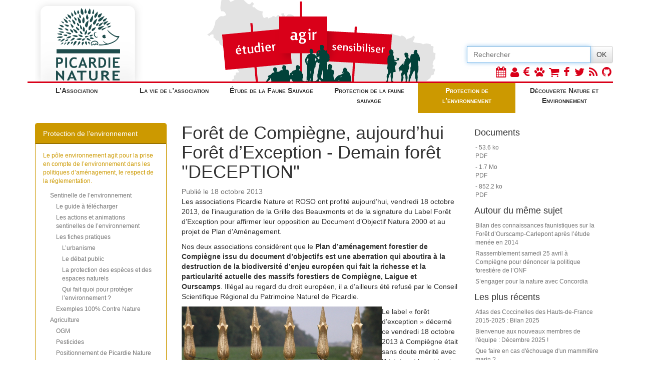

--- FILE ---
content_type: text/html; charset=utf-8
request_url: https://picardie-nature.org/protection-de-l-environnement/foret/article/foret-de-compiegne-aujourd-hui
body_size: 8190
content:

<!DOCTYPE html>
<html lang="fr">
<head>
<base href="https://picardie-nature.org/" />	 
	<title>
		Picardie Nature
		 - Forêt de Compiègne, aujourd&#8217;hui Forêt d&#8217;Exception - Demain forêt "DECEPTION" 
		
	</title>
	<meta http-equiv="content-type" content="text/html; charset=utf-8" />
	<meta name="viewport" content="width=device-width, initial-scale=1.0, maximum-scale=1.0, user-scalable=no">
	<link rel="stylesheet" href="//maxcdn.bootstrapcdn.com/bootstrap/3.2.0/css/bootstrap.min.css">
	<link rel="stylesheet" href="//maxcdn.bootstrapcdn.com/bootstrap/3.2.0/css/bootstrap-theme.min.css">
	<link rel="stylesheet" href="dists/font-awesome-4.1.0/css/font-awesome.min.css">
	<link rel="stylesheet" href="//code.jquery.com/ui/1.10.3/themes/smoothness/jquery-ui.css">
	<link rel="stylesheet" href="prive/spip_style.css" type="text/css" media="all" />
	<link rel="stylesheet" href="//obs.picardie-nature.org/css/logo.css"/>
	<link rel="shortcut icon" href="pix/favicon.png" />
	<link rel="stylesheet" type="text/css" href="pix/picnat.css"/>
	
		<meta name="description" content="Action des associations Picardie Nature et du ROSO lors de l’inauguration de la Grille des Beauxmonts et de la signature du Label Forêt d’Exception (...)" />
		<meta name="twitter:card" content="summary"/>
		<meta name="twitter:title" content="Forêt de Compiègne, aujourd&#8217;hui Forêt d&#8217;Exception - Demain forêt "DECEPTION""/>
		<meta name="twitter:description" content="Action des associations Picardie Nature et du ROSO lors de l’inauguration de la Grille des Beauxmonts et de la signature du Label Forêt d’Exception à Compiègne le 18 (...)"/>
		<meta name="twitter:site" content="@PicardieNature"/>

		<meta property="og:title" content="Forêt de Compiègne, aujourd&#8217;hui Forêt d&#8217;Exception - Demain forêt "DECEPTION""/>
		<meta property="og:type" content="article"/>
		<meta property="og:url" content="http://www.picardie-nature.org/protection-de-l-environnement/foret/article/foret-de-compiegne-aujourd-hui"/>
		<meta property="og:locale" content="fr_FR"/>
		<meta property="og:site_name" content="Picardie Nature"/>
		<meta property="og:image" content="http://www.picardie-nature.org/IMG/jpg/CH3_6015_recad.jpg"/>
        
	
</head>
<body>
	<script src="//code.jquery.com/jquery.js"></script>
	<script src="//maxcdn.bootstrapcdn.com/bootstrap/3.2.0/js/bootstrap.min.js"></script>
	<script src="//code.jquery.com/ui/1.10.3/jquery-ui.js"></script>
	<div class="container" id="tres_haut"><div class="row hidden-xs" id="top">
    <div class="col-sm-6 col-md-3 col-lg-3" id="top-left">
        <a href="?"><img src="pix/logo_top-2023.png"></a>
    </div>
    <div class="hidden-sm col-md-5 col-lg-6 top-middle">
        <div id="top-picardie" class="visible-lg"></div>
        <div id="top-panneau" class="visible-md visible-lg"></div>
    </div>
    <div class="col-sm-6 col-md-4 col-lg-3 text-right" id="top-right">
        <div class="" style="position:absolute; bottom:0; left:0; width:100%;">
            <form class="form" action="spip.php" method="get">
                <div class="input-group">
                    <input name='page' value='recherche' type='hidden' />
                    <input type="text" name="recherche" class="form-control" id="recherche" placeholder="Rechercher" autofocus size="15" />
                    <span class="input-group-btn">
						<button type="submit" class="btn btn-default" id="rechok">OK</button>
					</span>
                </div>
            </form>
            <div class="icones-sociaux pull-right hidden-print">
                <a href="?rubrique57" title="Calendrier des activités"><span class="fa fa-calendar"></span></a>
                <a href="https://picardie-nature.assoconnect.com/contacts/login?redirect=%2Fpage%2F1690027-qui-sommes-nous" title="Espace adhérent"><span class="fa fa-user"></span></a>
                <a href="http://dons.picardie-nature.org" title="Dons et adhésion"><span class="fa fa-eur"></span></a>
                <a href="http://www.clicnat.fr/" title="Clicnat"><span class="fa fa-paw"></span></a>
                <a href="http://boutique.picardie-nature.org" title="Boutique"><span class="fa fa-shopping-cart"></span></a>
                <a href="https://www.facebook.com/pages/Picardie-Nature/182270958508894"><i class="fa fa-facebook"></i></a>
                <a href="http://www.twitter.com/PicardieNature"><i class="fa fa-twitter"></i></a>
                <a href="spip.php?page=backend"><i class="fa fa-rss"></i></a>
                <a href="https://github.com/Picardie-nature"><i class="fa fa-github"></i></a>
            </div>
        </div>
    </div>
</div>
<div class="row visible-xs hidden-print">
    <a href="?"><img src="pix/logo_pn_min.png"></a>
    <div class="icones-sociaux pull-right">
        <a href="?rubrique57" title="Calendrier des activités"><span class="fa fa-calendar"></span></a>
        <a href="https://picardie-nature.assoconnect.com/contacts/login?redirect=%2Fpage%2F1690027-qui-sommes-nous" title="Espace adhérent"><span class="fa fa-user"></span></a>
        <a href="http://dons.picardie-nature.org" title="Dons et adhésion"><span class="fa fa-eur"></span></a>
        <a href="http://www.clicnat.fr/" title="Clicnat"><span class="fa fa-paw"></span></a>
        <a href="http://boutique.picardie-nature.org" title="Boutique"><span class="fa fa-shopping-cart"></span></a>
        <a href="https://www.facebook.com/pages/Picardie-Nature/182270958508894"><i class="fa fa-facebook"></i></a>
        <a href="http://www.twitter.com/PicardieNature"><i class="fa fa-twitter"></i></a>
        <a href="spip.php?page=backend"><i class="fa fa-rss"></i></a>
        <a href="https://github.com/Picardie-nature"><i class="fa fa-github"></i></a>
    </div>
</div>
</div>


<div style="min-height:80px;" class="hidden-print">
	<div id="affix_sommaire" data-spy="affix" data-offset-top="163">
		<div class="container">
			<div class="row">
				<div class="sommaire-liens-rub" >
					
						<a class="pull-left bord-asso " href="http://www.picardie-nature.org/#r100">L&#8217;Association</a>
					
						<a class="pull-left bord-vieasso " href="http://www.picardie-nature.org/#r137">La vie de l&#8217;association</a>
					
						<a class="pull-left bord-obs " href="http://www.picardie-nature.org/#r1">Étude de la Faune Sauvage</a>
					
						<a class="pull-left bord-prot " href="http://www.picardie-nature.org/#r14">Protection de la faune sauvage</a>
					
						<a class="pull-left bord-env   sommaire-hover sommaire-hover-env" href="http://www.picardie-nature.org/#r24">Protection de l&#8217;environnement</a>
					
						<a class="pull-left bord-anim " href="http://www.picardie-nature.org/#r4">Découverte Nature et Environnement</a>
					
					<div style="clearfix"></div>
				</div>
			</div>
		</div>
	</div>
</div>

<div class="container"><div class="row">
	<div class="col-md-3">
		<h4 class="visible-xs titre-rubrique fond-env">
	<a id="l_menu" href="protection-de-l-environnement/foret/" class="pull-right btn btn-default"><i class="fa fa-th-list"></i></a>
	Forêt
	<div class="clearfix"></div>
</h4>
<ul id="menu" class="hidden menu">
	
		<li>
		<a class=" "
			
			href="protection-de-l-environnement/sentinelle-de-l-environnement/">Sentinelle de l&#8217;environnement  </a>
	</li>
	<ul>
		
			<li>
		<a class=" "
			
			href="protection-de-l-environnement/sentinelle-de-l-environnement/le-guide-a-telecharger/">Le guide à télécharger  </a>
	</li>
	<ul>
		
					
	</ul>

	<li>
		<a class=" "
			
			href="protection-de-l-environnement/sentinelle-de-l-environnement/les-actions-et-animations/">Les actions et animations sentinelles de l&#8217;environnement </a>
	</li>
	<ul>
		
					
	</ul>

	<li>
		<a class=" "
			
			href="protection-de-l-environnement/sentinelle-de-l-environnement/les-fiches-pratiques/">Les fiches pratiques </a>
	</li>
	<ul>
		
			<li>
		<a class=" "
			
			href="protection-de-l-environnement/sentinelle-de-l-environnement/les-fiches-pratiques/l-urbanisme/">L&#8217;urbanisme </a>
	</li>
	<ul>
		
					
	</ul>

	<li>
		<a class=" "
			
			href="protection-de-l-environnement/sentinelle-de-l-environnement/les-fiches-pratiques/le-debat-public/">Le débat public </a>
	</li>
	<ul>
		
					
	</ul>

	<li>
		<a class=" "
			
			href="protection-de-l-environnement/sentinelle-de-l-environnement/les-fiches-pratiques/la-protection-des-especes-et-des/">La protection des espèces et des espaces naturels </a>
	</li>
	<ul>
		
					
	</ul>

	<li>
		<a class=" "
			
			href="protection-de-l-environnement/sentinelle-de-l-environnement/les-fiches-pratiques/qui-fait-quoi-pour-proteger-l/">Qui fait quoi pour protéger l&#8217;environnement&nbsp;? </a>
	</li>
	<ul>
		
					
	</ul>		
	</ul>

	<li>
		<a class=" "
			
			href="protection-de-l-environnement/sentinelle-de-l-environnement/exemples-100-contre-nature/">Exemples 100% Contre Nature </a>
	</li>
	<ul>
		
					
	</ul>		
	</ul>

	<li>
		<a class=" "
			
			href="protection-de-l-environnement/agriculture/">Agriculture </a>
	</li>
	<ul>
		
			<li>
		<a class=" "
			
			href="protection-de-l-environnement/agriculture/ogm/">OGM </a>
	</li>
	<ul>
		
					
	</ul>

	<li>
		<a class=" "
			
			href="protection-de-l-environnement/agriculture/pesticides/">Pesticides </a>
	</li>
	<ul>
		
					
	</ul>

	<li>
		<a class=" "
			
			href="protection-de-l-environnement/agriculture/positionnement-de-picardie-nature/">Positionnement de Picardie Nature </a>
	</li>
	<ul>
		
					
	</ul>		
	</ul>

	<li>
		<a class=" "
			
			href="protection-de-l-environnement/territoire-et-mer/">Territoire et Mer </a>
	</li>
	<ul>
		
			<li>
		<a class=" "
			
			href="protection-de-l-environnement/territoire-et-mer/les-pays/">Les Pays </a>
	</li>
	<ul>
		
			<li>
		<a class=" "
			
			href="protection-de-l-environnement/territoire-et-mer/les-pays/pays-clermontois-plateau-picard/">Pays Clermontois - Plateau Picard  </a>
	</li>
	<ul>
		
					
	</ul>

	<li>
		<a class=" "
			
			href="protection-de-l-environnement/territoire-et-mer/les-pays/pays-des-3-vallees/">Pays des 3 vallées </a>
	</li>
	<ul>
		
					
	</ul>

	<li>
		<a class=" "
			
			href="protection-de-l-environnement/territoire-et-mer/les-pays/grand-amienois/">Grand Amiénois </a>
	</li>
	<ul>
		
					
	</ul>

	<li>
		<a class=" "
			
			href="protection-de-l-environnement/territoire-et-mer/les-pays/pays-haute-somme-santerre/">Pays Haute-Somme Santerre  </a>
	</li>
	<ul>
		
					
	</ul>		
	</ul>

	<li>
		<a class=" "
			
			href="protection-de-l-environnement/territoire-et-mer/mer-et-littoral/">Mer et littoral </a>
	</li>
	<ul>
		
					
	</ul>

	<li>
		<a class=" "
			
			href="protection-de-l-environnement/territoire-et-mer/urbanisme/">Urbanisme </a>
	</li>
	<ul>
		
					
	</ul>

	<li>
		<a class=" "
			
			href="protection-de-l-environnement/territoire-et-mer/les-parcs-naturels-regionaux/">Les Parcs Naturels Régionaux </a>
	</li>
	<ul>
		
					
	</ul>		
	</ul>

	<li>
		<a class=" "
			
			href="protection-de-l-environnement/dechets-industries/">Déchets - Industries </a>
	</li>
	<ul>
		
					
	</ul>

	<li>
		<a class=" "
			
			href="protection-de-l-environnement/eau/">Eau </a>
	</li>
	<ul>
		
					
	</ul>

	<li>
		<a class=" "
			
			href="protection-de-l-environnement/biodiversite/">Biodiversité </a>
	</li>
	<ul>
		
			<li>
		<a class=" "
			
			href="protection-de-l-environnement/biodiversite/protection-des-milieux-naturels/">Protection des milieux naturels </a>
	</li>
	<ul>
		
					
	</ul>

	<li>
		<a class=" "
			
			href="protection-de-l-environnement/biodiversite/menaces-sur-la-biodiversite/">Menaces sur la biodiversité </a>
	</li>
	<ul>
		
			<li>
		<a class=" "
			
			href="protection-de-l-environnement/biodiversite/menaces-sur-la-biodiversite/charteves/">Chartèves </a>
	</li>
	<ul>
		
					
	</ul>

	<li>
		<a class=" "
			
			href="protection-de-l-environnement/biodiversite/menaces-sur-la-biodiversite/centrale-direct-energie-verberie/">Centrale Direct Energie - Verberie </a>
	</li>
	<ul>
		
					
	</ul>		
	</ul>

	<li>
		<a class=" "
			
			href="protection-de-l-environnement/biodiversite/trame-verte-et-bleue/">Trame Verte et Bleue </a>
	</li>
	<ul>
		
					
	</ul>		
	</ul>

	<li>
		<a class=" "
			
			href="protection-de-l-environnement/energie/">Énergie </a>
	</li>
	<ul>
		
			<li>
		<a class=" "
			
			href="protection-de-l-environnement/energie/politique-nationale-energetique/">Politique nationale énergétique </a>
	</li>
	<ul>
		
					
	</ul>

	<li>
		<a class=" "
			
			href="protection-de-l-environnement/energie/eoliennes-terrestres/">Eoliennes terrestres </a>
	</li>
	<ul>
		
					
	</ul>

	<li>
		<a class=" "
			
			href="protection-de-l-environnement/energie/eoliennes-off-shore/">Eoliennes off-shore </a>
	</li>
	<ul>
		
					
	</ul>

	<li>
		<a class=" "
			
			href="protection-de-l-environnement/energie/gaz-et-huiles-de-schiste/">Gaz et huiles de schiste  </a>
	</li>
	<ul>
		
					
	</ul>

	<li>
		<a class=" "
			
			href="protection-de-l-environnement/energie/positionnements-de-picardie-nature/">Positionnements de Picardie Nature sur la politique énergétique </a>
	</li>
	<ul>
		
					
	</ul>		
	</ul>

	<li>
		<a class=" "
			
			href="protection-de-l-environnement/climat/">Climat </a>
	</li>
	<ul>
		
			<li>
		<a class=" "
			
			href="protection-de-l-environnement/climat/copenhague-2009/">Copenhague 2009 </a>
	</li>
	<ul>
		
					
	</ul>		
	</ul>

	<li>
		<a class="  fond-env "
			 style="color:white;"
			href="protection-de-l-environnement/foret/">Forêt </a>
	</li>
	<ul>
		
					
	</ul>

	<li>
		<a class=" "
			
			href="protection-de-l-environnement/transport-et-mobilite-durable/">Transport et Mobilité Durable </a>
	</li>
	<ul>
		
			<li>
		<a class=" "
			
			href="protection-de-l-environnement/transport-et-mobilite-durable/projet-d-autoroute-a24/">Projet d&#8217;Autoroute A24 </a>
	</li>
	<ul>
		
					
	</ul>

	<li>
		<a class=" "
			
			href="protection-de-l-environnement/transport-et-mobilite-durable/le-canal-seine-nord-europe/">Le canal Seine-Nord Europe  </a>
	</li>
	<ul>
		
					
	</ul>		
	</ul>	
</ul>


<div class="panel panel-env hidden-xs">
	
		<div class="panel-heading">Protection de l&#8217;environnement</div>
		<div class="panel-body coul-env">
			<!-- <img style="width:100%;" src="pix/pole-env.png"> -->
			<small><p>Le pôle environnement agit pour la prise en compte de l&#8217;environnement dans les politiques d&#8217;aménagement, le respect de la réglementation.</p></small>
	
			<ul class="hidden-xs menu">
				
					<li>
		<a class=" "
			
			href="protection-de-l-environnement/sentinelle-de-l-environnement/">Sentinelle de l&#8217;environnement  </a>
	</li>
	<ul>
		
			<li>
		<a class=" "
			
			href="protection-de-l-environnement/sentinelle-de-l-environnement/le-guide-a-telecharger/">Le guide à télécharger  </a>
	</li>
	<ul>
		
					
	</ul>

	<li>
		<a class=" "
			
			href="protection-de-l-environnement/sentinelle-de-l-environnement/les-actions-et-animations/">Les actions et animations sentinelles de l&#8217;environnement </a>
	</li>
	<ul>
		
					
	</ul>

	<li>
		<a class=" "
			
			href="protection-de-l-environnement/sentinelle-de-l-environnement/les-fiches-pratiques/">Les fiches pratiques </a>
	</li>
	<ul>
		
			<li>
		<a class=" "
			
			href="protection-de-l-environnement/sentinelle-de-l-environnement/les-fiches-pratiques/l-urbanisme/">L&#8217;urbanisme </a>
	</li>
	<ul>
		
					
	</ul>

	<li>
		<a class=" "
			
			href="protection-de-l-environnement/sentinelle-de-l-environnement/les-fiches-pratiques/le-debat-public/">Le débat public </a>
	</li>
	<ul>
		
					
	</ul>

	<li>
		<a class=" "
			
			href="protection-de-l-environnement/sentinelle-de-l-environnement/les-fiches-pratiques/la-protection-des-especes-et-des/">La protection des espèces et des espaces naturels </a>
	</li>
	<ul>
		
					
	</ul>

	<li>
		<a class=" "
			
			href="protection-de-l-environnement/sentinelle-de-l-environnement/les-fiches-pratiques/qui-fait-quoi-pour-proteger-l/">Qui fait quoi pour protéger l&#8217;environnement&nbsp;? </a>
	</li>
	<ul>
		
					
	</ul>		
	</ul>

	<li>
		<a class=" "
			
			href="protection-de-l-environnement/sentinelle-de-l-environnement/exemples-100-contre-nature/">Exemples 100% Contre Nature </a>
	</li>
	<ul>
		
					
	</ul>		
	</ul>

	<li>
		<a class=" "
			
			href="protection-de-l-environnement/agriculture/">Agriculture </a>
	</li>
	<ul>
		
			<li>
		<a class=" "
			
			href="protection-de-l-environnement/agriculture/ogm/">OGM </a>
	</li>
	<ul>
		
					
	</ul>

	<li>
		<a class=" "
			
			href="protection-de-l-environnement/agriculture/pesticides/">Pesticides </a>
	</li>
	<ul>
		
					
	</ul>

	<li>
		<a class=" "
			
			href="protection-de-l-environnement/agriculture/positionnement-de-picardie-nature/">Positionnement de Picardie Nature </a>
	</li>
	<ul>
		
					
	</ul>		
	</ul>

	<li>
		<a class=" "
			
			href="protection-de-l-environnement/territoire-et-mer/">Territoire et Mer </a>
	</li>
	<ul>
		
			<li>
		<a class=" "
			
			href="protection-de-l-environnement/territoire-et-mer/les-pays/">Les Pays </a>
	</li>
	<ul>
		
			<li>
		<a class=" "
			
			href="protection-de-l-environnement/territoire-et-mer/les-pays/pays-clermontois-plateau-picard/">Pays Clermontois - Plateau Picard  </a>
	</li>
	<ul>
		
					
	</ul>

	<li>
		<a class=" "
			
			href="protection-de-l-environnement/territoire-et-mer/les-pays/pays-des-3-vallees/">Pays des 3 vallées </a>
	</li>
	<ul>
		
					
	</ul>

	<li>
		<a class=" "
			
			href="protection-de-l-environnement/territoire-et-mer/les-pays/grand-amienois/">Grand Amiénois </a>
	</li>
	<ul>
		
					
	</ul>

	<li>
		<a class=" "
			
			href="protection-de-l-environnement/territoire-et-mer/les-pays/pays-haute-somme-santerre/">Pays Haute-Somme Santerre  </a>
	</li>
	<ul>
		
					
	</ul>		
	</ul>

	<li>
		<a class=" "
			
			href="protection-de-l-environnement/territoire-et-mer/mer-et-littoral/">Mer et littoral </a>
	</li>
	<ul>
		
					
	</ul>

	<li>
		<a class=" "
			
			href="protection-de-l-environnement/territoire-et-mer/urbanisme/">Urbanisme </a>
	</li>
	<ul>
		
					
	</ul>

	<li>
		<a class=" "
			
			href="protection-de-l-environnement/territoire-et-mer/les-parcs-naturels-regionaux/">Les Parcs Naturels Régionaux </a>
	</li>
	<ul>
		
					
	</ul>		
	</ul>

	<li>
		<a class=" "
			
			href="protection-de-l-environnement/dechets-industries/">Déchets - Industries </a>
	</li>
	<ul>
		
					
	</ul>

	<li>
		<a class=" "
			
			href="protection-de-l-environnement/eau/">Eau </a>
	</li>
	<ul>
		
					
	</ul>

	<li>
		<a class=" "
			
			href="protection-de-l-environnement/biodiversite/">Biodiversité </a>
	</li>
	<ul>
		
			<li>
		<a class=" "
			
			href="protection-de-l-environnement/biodiversite/protection-des-milieux-naturels/">Protection des milieux naturels </a>
	</li>
	<ul>
		
					
	</ul>

	<li>
		<a class=" "
			
			href="protection-de-l-environnement/biodiversite/menaces-sur-la-biodiversite/">Menaces sur la biodiversité </a>
	</li>
	<ul>
		
			<li>
		<a class=" "
			
			href="protection-de-l-environnement/biodiversite/menaces-sur-la-biodiversite/charteves/">Chartèves </a>
	</li>
	<ul>
		
					
	</ul>

	<li>
		<a class=" "
			
			href="protection-de-l-environnement/biodiversite/menaces-sur-la-biodiversite/centrale-direct-energie-verberie/">Centrale Direct Energie - Verberie </a>
	</li>
	<ul>
		
					
	</ul>		
	</ul>

	<li>
		<a class=" "
			
			href="protection-de-l-environnement/biodiversite/trame-verte-et-bleue/">Trame Verte et Bleue </a>
	</li>
	<ul>
		
					
	</ul>		
	</ul>

	<li>
		<a class=" "
			
			href="protection-de-l-environnement/energie/">Énergie </a>
	</li>
	<ul>
		
			<li>
		<a class=" "
			
			href="protection-de-l-environnement/energie/politique-nationale-energetique/">Politique nationale énergétique </a>
	</li>
	<ul>
		
					
	</ul>

	<li>
		<a class=" "
			
			href="protection-de-l-environnement/energie/eoliennes-terrestres/">Eoliennes terrestres </a>
	</li>
	<ul>
		
					
	</ul>

	<li>
		<a class=" "
			
			href="protection-de-l-environnement/energie/eoliennes-off-shore/">Eoliennes off-shore </a>
	</li>
	<ul>
		
					
	</ul>

	<li>
		<a class=" "
			
			href="protection-de-l-environnement/energie/gaz-et-huiles-de-schiste/">Gaz et huiles de schiste  </a>
	</li>
	<ul>
		
					
	</ul>

	<li>
		<a class=" "
			
			href="protection-de-l-environnement/energie/positionnements-de-picardie-nature/">Positionnements de Picardie Nature sur la politique énergétique </a>
	</li>
	<ul>
		
					
	</ul>		
	</ul>

	<li>
		<a class=" "
			
			href="protection-de-l-environnement/climat/">Climat </a>
	</li>
	<ul>
		
			<li>
		<a class=" "
			
			href="protection-de-l-environnement/climat/copenhague-2009/">Copenhague 2009 </a>
	</li>
	<ul>
		
					
	</ul>		
	</ul>

	<li>
		<a class="  fond-env "
			 style="color:white;"
			href="protection-de-l-environnement/foret/">Forêt </a>
	</li>
	<ul>
		
					
	</ul>

	<li>
		<a class=" "
			
			href="protection-de-l-environnement/transport-et-mobilite-durable/">Transport et Mobilité Durable </a>
	</li>
	<ul>
		
			<li>
		<a class=" "
			
			href="protection-de-l-environnement/transport-et-mobilite-durable/projet-d-autoroute-a24/">Projet d&#8217;Autoroute A24 </a>
	</li>
	<ul>
		
					
	</ul>

	<li>
		<a class=" "
			
			href="protection-de-l-environnement/transport-et-mobilite-durable/le-canal-seine-nord-europe/">Le canal Seine-Nord Europe  </a>
	</li>
	<ul>
		
					
	</ul>		
	</ul>				
			</ul>
		</div>
</div>

<script>
	// CODE JS A PAS LAISSER ICI
	$('#l_menu').click(function (e) {
		e.stopPropagation();
		var menu = $('#menu');
		if (menu.hasClass('hidden'))
			$('#menu').removeClass('hidden');
		else
			$('#menu').addClass('hidden');
		return false;
	});
</script>	</div>
	<div class="col-md-6 article">
		<h1 id="haut">Forêt de Compiègne, aujourd&#8217;hui Forêt d&#8217;Exception - Demain forêt "DECEPTION"</h1>
		
		<div class="meta">Publi&eacute; le 18 octobre 2013</div>
		<div><p>Les associations Picardie Nature et ROSO ont profité aujourd&#8217;hui, vendredi 18 octobre 2013, de l&#8217;inauguration de la Grille des Beauxmonts et de la signature du Label Forêt d&#8217;Exception pour affirmer leur opposition au Document d&#8217;Objectif Natura 2000 et au projet de Plan d&#8217;Aménagement.</p>

<p>Nos deux associations considèrent que le <strong>Plan d’aménagement forestier de Compiègne issu du document d’objectifs est une aberration qui aboutira à la destruction de la biodiversité d’enjeu européen qui fait la richesse et la particularité actuelle des massifs forestiers de Compiègne, Laigue et Ourscamps</strong>. Illégal au regard du droit européen, il a d’ailleurs été refusé par le Conseil Scientifique Régional du Patrimoine Naturel de Picardie.</p>

<p><span class='spip_document_2815 spip_documents spip_documents_left'
 style='float:left; width:1069px;'>
<img src='IMG/jpg/CH3_6015_recad.jpg' width="1069" height="850" alt="" /></span></p>

<p>Le label &#171;&nbsp;forêt d’exception&nbsp;&#187; décerné ce vendredi 18 octobre 2013 à Compiègne était sans doute mérité avec l’histoire et le patrimoine que nous possédons encore aujourd’hui dans nos forêts domaniales et serait sans doute compatible avec des pratiques et des objectifs d’exploitation adaptées, à l’instar de ce qui se fait sur le massif forestier de Fontainebleau (la plus grande forêt domaniale française, 1er label "Forêt d’Exception", avec 20% de vieux arbres/gros bois et autres milieux protégés au travers de vastes Réserves Biologiques Domaniales).</p>

<p><strong>Mais demain en décidant de rajeunir trop fortement la forêt et réduire la proportion de vieux arbres, la forêt de Compiègne deviendra davantage une forêt &#171;&nbsp;déception&nbsp;&#187;</strong>.</p>

<p>Vidéos&nbsp;: discours de M.&nbsp;Morel, directeur de l&#8217;<abbr title="Office national des forêts">ONF</abbr> Picardie</p>
<object type="application/x-shockwave-flash" data="http://deco.picardie-nature.org/videos/player_flv_mini.swf" width="427" height="240">
	<param name="movie" value="http://deco.picardie-nature.org/videos/player_flv_mini.swf" />
	<param name="allowFullScreen" value="true" />
	<param name="FlashVars" value="flv=http://elliot.picardie-nature.org/~chosten/ch3_5978.flv&amp;width=427&amp;height=240&amp;autoplay=0&amp;autoload=1" />
</object>
<p>Après la présentation de l&#8217;accrochage de la plaque de Picardie Nature et du ROSO, par Patrick Thiery et Jean-Claude Bocquillon, Monsieur Morel essaye de se justifier. Au passage il oublie quand même que le CRSPN (conseil scientifique régional pour le patrimoine naturel) a émis un avis défavorable sur le document d&#8217;objectif (Docob) pour cette "forêt d&#8217;exception"...<br class='autobr' />
Serait ce donc que le pas de temps de préservation de la biodiversité (celui des smartphone pour M.&nbsp;Morel) n&#8217;est pas le même que celui de la pression d&#8217;exploitation de l&#8217;<abbr title="Office national des forêts">ONF</abbr>&nbsp;?</p>

<p>Mais nous sommes rassurés&nbsp;: l&#8217;<abbr title="Office national des forêts">ONF</abbr>, comme nous n&#8217;avons pas bien compris, est prêt à tout nous ré expliquer&nbsp;! Pendant ce temps les arbres tombent...</p>
<object type="application/x-shockwave-flash" data="http://deco.picardie-nature.org/videos/player_flv_mini.swf" width="427" height="240">
	<param name="movie" value="http://deco.picardie-nature.org/videos/player_flv_mini.swf" />
	<param name="allowFullScreen" value="true" />
	<param name="FlashVars" value="flv=http://elliot.picardie-nature.org/~chosten/ch3_6013.flv&amp;width=427&amp;height=240&amp;autoplay=0&amp;autoload=1" />
</object>
<p><a href="http://www.picardie-nature.org/spip.php?article3119" class='spip_out' rel='external'>Communiqué de presse téléchargeable en cliquant sur ce lien</a>.</p>

<p><a href="http://www.picardie-nature.org/spip.php?article3121" class='spip_out' rel='external'>Plus de détails sur le Document d&#8217;Objectif Natura 2000 et le plan d&#8217;aménagement ici.</a></p>

<p>Documents utiles&nbsp;:</p>

<p>Avis du Conseil Scientifique Régional de Protection de la Nature (12/2009)&nbsp;:</p>
<dl class='spip_document_2810 spip_documents spip_documents_center'>
<dt><a href="IMG/pdf/CSRPN_avis_2009__beaux_monts_cle56ef19.pdf" title='PDF - 53.6&#160;ko'
	type="application/pdf"><img src='plugins-dist/medias/prive/vignettes/pdf.png' width='52' height='52' alt='PDF - 53.6&#160;ko' /></a></dt>
</dl>
<p>Rapport synthétique pour la création d&#8217;une Réserve Biologique Domaniale sur les Beaux-Mont de Compiègne&nbsp;:</p>
<dl class='spip_document_2811 spip_documents spip_documents_center'>
<dt><a href="IMG/pdf/Rapport_Synthese_Beaux_Monts_CSRPN_RFJCH_cle595bcf.pdf" title='PDF - 1.7&#160;Mo'
	type="application/pdf"><img src='plugins-dist/medias/prive/vignettes/pdf.png' width='52' height='52' alt='PDF - 1.7&#160;Mo' /></a></dt>
</dl>
<p>Avis du CSRPN sur le projet de Document d&#8217;Objectif Natura 2000 (03/2012)&nbsp;:</p>
<dl class='spip_document_2812 spip_documents spip_documents_center'>
<dt><a href="IMG/pdf/avis2012_02vieux_bois.pdf" title='PDF - 852.2&#160;ko'
	type="application/pdf"><img src='plugins-dist/medias/prive/vignettes/pdf.png' width='52' height='52' alt='PDF - 852.2&#160;ko' /></a></dt>
</dl></div>
		<hr/>
		
			Mots clés :
		
			<a href="mot/forets"><span class="label label-info">Forêts<span></a>
		
		Partager : <a href="https://twitter.com/share?lang=fr&via=PicardieNature&url=http%3A%2F%2Fl.picnat.fr%2FNTUz&text=For%C3%AAt+de+Compi%C3%A8gne%2C+aujourd%26%238217%3Bhui+For%C3%AAt+d%26%238217%3BException+-+Demain+for%C3%AAt+%22DECEPTION%22&" title="Partager sur Tweeter"><i class="fa fa-twitter"></i> </a><a target='_blank' href="https://www.facebook.com/sharer/sharer.php?u=http%3A%2F%2Fl.picnat.fr%2FNTUz&t=For%C3%AAt+de+Compi%C3%A8gne%2C+aujourd%26%238217%3Bhui+For%C3%AAt+d%26%238217%3BException+-+Demain+for%C3%AAt+%22DECEPTION%22&" title='Partager sur Facebook'><i class="fa fa-facebook-square"></i></a> <a target='_blank' href="https://plus.google.com/share?url=http%3A%2F%2Fl.picnat.fr%2FNTUz&" title='Partager sur Google+'><i class="fa fa-google-plus"></i></a> <a href="http://l.picnat.fr/NTUz" title='URL courte utilisée 1205 fois'>http://l.picnat.fr/NTUz</a> 
	</div>
	<div class="col-md-3 fil">
		
			<h4>Documents</h4>
			<ul>
		
				<li>
					<a href="IMG/pdf/CSRPN_avis_2009__beaux_monts_cle56ef19.pdf">
						<div style="float:left;"><img src='plugins-dist/medias/prive/vignettes/pdf.png' width="52" height="52" alt='' class='spip_logos' /></div>
						 - 53.6 ko<br/>
						PDF
					</a>
					<div style="clear:both;"></div>
				</li>
		
				<li>
					<a href="IMG/pdf/Rapport_Synthese_Beaux_Monts_CSRPN_RFJCH_cle595bcf.pdf">
						<div style="float:left;"><img src='plugins-dist/medias/prive/vignettes/pdf.png' width="52" height="52" alt='' class='spip_logos' /></div>
						 - 1.7 Mo<br/>
						PDF
					</a>
					<div style="clear:both;"></div>
				</li>
		
				<li>
					<a href="IMG/pdf/avis2012_02vieux_bois.pdf">
						<div style="float:left;"><img src='plugins-dist/medias/prive/vignettes/pdf.png' width="52" height="52" alt='' class='spip_logos' /></div>
						 - 852.2 ko<br/>
						PDF
					</a>
					<div style="clear:both;"></div>
				</li>
		
			</ul>
		

		
			
		
		<h4>Autour du même sujet</h4>
		<ul>
		
			<li><a href="etude-de-la-faune-sauvage/les-groupes-de-faune-etudies/les-evenements-et-etudes-multi/les-activites-de-terrain/article/bilan-des-connaissances">Bilan des connaissances faunistiques sur la Forêt d’Ourscamp-Carlepont après l&#8217;étude menée en 2014</a></li>
		
			<li><a href="la-vie-de-l-association/communiques/article/rassemblement-samedi-25-avril-a">Rassemblement samedi 25 avril à Compiègne pour dénoncer la politique forestière de l&#8217;ONF</a></li>
		
			<li><a href="decouverte-nature-et-environnement/l-actu-du-pole-decouverte/article/s-engager-pour-la-nature-avec">S&#8217;engager pour la nature avec Concordia</a></li>
		
		</ul>
		
		<h4>Les plus récents</h4>
<ul>

	<li>
		<a href="etude-de-la-faune-sauvage/les-groupes-de-faune-etudies/les-15-reseaux-naturalistes-de/coccinelles/vie-du-reseau/article/atlas-des-coccinelles-des-hauts-de-4642">Atlas des Coccinelles des Hauts-de-France 2015-2025 : Bilan 2025</a>
	</li>

	<li>
		<a href="la-vie-de-l-association/benevolat-emplois-stages-missions/article/bienvenue-aux-nouveaux-membres-de-4641">Bienvenue aux nouveaux membres de l'équipe : Décembre 2025 !</a>
	</li>

	<li>
		<a href="etude-de-la-faune-sauvage/les-groupes-de-faune-etudies/les-15-reseaux-naturalistes-de/mammiferes-marins/article/que-faire-en-cas-d-echouage-d-un">Que faire en cas d'échouage d'un mammifère marin ?</a>
	</li>

	<li>
		<a href="decouverte-nature-et-environnement/sciences-participatives/un-mois-une-espece/un-mois-une-espece-en-2025/article/bilan-un-mois-une-espece-le-faucon">Bilan Un mois - Une espèce : Le Faucon crécerelle</a>
	</li>

	<li>
		<a href="etude-de-la-faune-sauvage/les-outils/clicnat-notre-base-de-donnees-en/article/clicnat-a-ete-mise-a-jour">Clicnat a été mise à jour !</a>
	</li>

	<li>
		<a href="la-vie-de-l-association/benevolat-emplois-stages-missions/offres-d-emploi/article/picardie-nature-recrute-un-e-4638">PICARDIE NATURE recrute Un.e Chargé.e de mission en CDI</a>
	</li>

	<li>
		<a href="etude-de-la-faune-sauvage/les-groupes-de-faune-etudies/les-15-reseaux-naturalistes-de/mammiferes-marins/etudes-et-observations/article/utilisation-de-nouvelles-zones-de">Utilisation de nouvelles zones de reproduction pour le Phoque veau-marin</a>
	</li>

	<li>
		<a href="la-vie-de-l-association/benevolat-emplois-stages-missions/article/bienvenue-dans-l-equipe">Bienvenue dans l'équipe !</a>
	</li>

	<li>
		<a href="protection-de-la-faune-sauvage/protection-et-cohabitation-avec/le-plan-regional-d-actions-en/les-actualites-du-plan-regional-d/article/retour-sur-les-etudes">Retour sur les études chiroptérologiques estivales de 2025</a>
	</li>

	<li>
		<a href="protection-de-la-faune-sauvage/protection-et-cohabitation-avec/le-plan-regional-d-actions-en/les-actualites-du-plan-regional-d/article/bilans-2025-des-suivis-des-sites">Bilans 2025 des suivis des sites témoins hivernaux et estivaux en Picardie </a>
	</li>

	<li>
		<a href="la-vie-de-l-association/benevolat-emplois-stages-missions/offres-d-emploi/article/picardie-nature-recrute-un-e-4631">PICARDIE NATURE recrute Un.e Chargé.e d’études Chiroptères et Faune du Bâti, médiateur.trice CDD 12 mois</a>
	</li>

	<li>
		<a href="etude-de-la-faune-sauvage/les-groupes-de-faune-etudies/les-15-reseaux-naturalistes-de/coccinelles/vie-du-reseau/article/bilan-des-coccinelli-days-du-13-et">Bilan des Coccinelli’days du 13 et 14 septembre 2025</a>
	</li>

	<li>
		<a href="etude-de-la-faune-sauvage/les-outils/clicnat-notre-base-de-donnees-en/article/mise-a-jour-de-clicnat-du-1er-au-5">Mise à jour de Clicnat : du 1er au 5 décembre 2025</a>
	</li>

	<li>
		<a href="decouverte-nature-et-environnement/sciences-participatives/un-mois-une-espece/un-mois-une-espece-en-2025/article/un-mois-une-espece-ce-rapace-faut">Un mois - Une espèce : Ce rapace, faut qu’on garde un oeil sur lui</a>
	</li>

	<li>
		<a href="decouverte-nature-et-environnement/sciences-participatives/un-mois-une-espece/un-mois-une-espece-en-2025/article/bilan-un-mois-une-espece-le">Bilan Un mois - Une espèce : Le Hérisson d'Europe</a>
	</li>

</ul>
<h4>Les plus lus</h4>
<ul>

	<li>
		<a href="la-vie-de-l-association/communiques/article/invitation-a-participer-a-la">Invitation à participer à la consultation publique sur le décret d’application de la loi d’accélération et de simplification de l’action publique (ASAP)</a>
	</li>

	<li>
		<a href="la-vie-de-l-association/benevolat-emplois-stages-missions/offres-d-emploi/article/picardie-nature-recrute-un-e-4638">PICARDIE NATURE recrute Un.e Chargé.e de mission en CDI</a>
	</li>

	<li>
		<a href="la-vie-de-l-association/benevolat-emplois-stages-missions/benevolat/article/participez-benevolement-a-la">Participez bénévolement à la "surveillance estivale" des phoques</a>
	</li>

	<li>
		<a href="la-vie-de-l-association/benevolat-emplois-stages-missions/offres-d-emploi/article/picardie-nature-recrute-un-e-4631">PICARDIE NATURE recrute Un.e Chargé.e d’études Chiroptères et Faune du Bâti, médiateur.trice CDD 12 mois</a>
	</li>

	<li>
		<a href="etude-de-la-faune-sauvage/les-groupes-de-faune-etudies/les-15-reseaux-naturalistes-de/coccinelles/vie-du-reseau/article/atlas-des-coccinelles-des-hauts-de-4642">Atlas des Coccinelles des Hauts-de-France 2015-2025 : Bilan 2025</a>
	</li>

	<li>
		<a href="protection-de-la-faune-sauvage/protection-et-cohabitation-avec/le-plan-regional-d-actions-en/les-actualites-du-plan-regional-d/article/retour-sur-les-etudes">Retour sur les études chiroptérologiques estivales de 2025</a>
	</li>

	<li>
		<a href="l-association/picardie-nature-edition/article/les-oiseaux-de-picardie-en">Les oiseaux de Picardie en téléchargement gratuit. </a>
	</li>

	<li>
		<a href="etude-de-la-faune-sauvage/les-outils/clicnat-notre-base-de-donnees-en/article/clicnat-a-ete-mise-a-jour">Clicnat a été mise à jour !</a>
	</li>

	<li>
		<a href="decouverte-nature-et-environnement/sciences-participatives/un-mois-une-espece/un-mois-une-espece-en-2025/article/bilan-un-mois-une-espece-le-faucon">Bilan Un mois - Une espèce : Le Faucon crécerelle</a>
	</li>

	<li>
		<a href="protection-de-la-faune-sauvage/protection-et-cohabitation-avec/le-plan-regional-d-actions-en/les-actualites-du-plan-regional-d/article/bilans-2025-des-suivis-des-sites">Bilans 2025 des suivis des sites témoins hivernaux et estivaux en Picardie </a>
	</li>

	<li>
		<a href="etude-de-la-faune-sauvage/les-groupes-de-faune-etudies/les-15-reseaux-naturalistes-de/mammiferes-marins/etudes-et-observations/article/utilisation-de-nouvelles-zones-de">Utilisation de nouvelles zones de reproduction pour le Phoque veau-marin</a>
	</li>

	<li>
		<a href="protection-de-la-faune-sauvage/protection-des-batraciens/programme-de-surveillance-de-la/etudier-les-populations-de/article/participer-a-un-suivi-de-la">Participer à un suivi de la Salamandre tachetée en phase terrestre d’après le protocole "la nuit des dragons"</a>
	</li>

	<li>
		<a href="la-vie-de-l-association/benevolat-emplois-stages-missions/article/bienvenue-aux-nouveaux-membres-de-4641">Bienvenue aux nouveaux membres de l'équipe : Décembre 2025 !</a>
	</li>

	<li>
		<a href="etude-de-la-faune-sauvage/les-groupes-de-faune-etudies/les-15-reseaux-naturalistes-de/chauves-souris/vie-du-reseau/article/bilan-des-week-ends-chiropteres">Bilan des week-ends chiroptères hivernaux 2014</a>
	</li>

	<li>
		<a href="la-vie-de-l-association/benevolat-emplois-stages-missions/article/bienvenue-dans-l-equipe">Bienvenue dans l'équipe !</a>
	</li>

</ul>	</div>
</div>

</div>
<div id="bloc_pied" class="row pied">
    <div class="col-sm-3 hidden-xs">
        <p><b>Pratique</b></p>
        <ul>
            <li><a href="http://www.picardie-nature.org/l-association/qui-sommes-nous/article/coordonnees">Nous contacter</a></li>
            <li><a href="spip.php?article2522">Statuts</a></li>
            <li><a href="spip.php?rubrique85">Recrutement</a></li>
            <li><a href="spip.php?rubrique106">Lettre d'informations</a></li>
        </ul>
    </div>
    <div class="col-sm-3 hidden-xs">
        <p><b>Nos sites</b></p>
        <ul>
            <li><a href="https://picardie-nature.assoconnect.com/contacts/login?redirect=%2Fpage%2F1690027-qui-sommes-nous">Espace adhérent</a></li>
            <li><a href="http://boutique.picardie-nature.org">Boutique</a></li>
            <li><a href="http://www.clicnat.fr/">Clicnat</a></li>
            <li><a href="http://www.faune-et-route.org/">Faune et route</a></li>
            <li><a href="http://www.picardie-nature.org/ecrire">Accés contributeur</a></li>
            <li><a href="http://archives.picardie-nature.org">Archives</a></li>
        </ul>
    </div>
    <div class="col-sm-6">
        <b>Picardie Nature</b>
        <p>
            Association régionale de protection de la Nature et de l'Environnement<br/> membre de France Nature Environnement, agréée par les ministères de l'Écologie et de l'Éducation Nationale<br/> Picardie Nature - 233 rue Eloi Morel - 80000 AMIENS
            - Tél. 03 62 72 22 50
        </p>
        <p class="hidden-xs">Association loi 1901 déclarée en préfecture le 4 mars 1970 - siège social : 233 rue Eloi Morel - 80000 Amiens</p>
        <p class="hidden-xs">Siret 381 785 120 00043 - APE 9104Z</p>
    </div>
</div>
<div data-spy="affix" id="affix_pied" data-offset-top="80"><a href="#haut"><i class="fa fa-angle-double-up"></i></a></div>

<!-- Piwik -->
<script type="text/javascript">
    var pkBaseURL = (("https:" == document.location.protocol) ? "https://stats.picardie-nature.org/" : "http://stats.picardie-nature.org/");
    document.write(unescape("%3Cscript src='" + pkBaseURL + "piwik.js' type='text/javascript'%3E%3C/script%3E"));
</script>
<script type="text/javascript">
    try {
        var piwikTracker = Piwik.getTracker(pkBaseURL + "piwik.php", 1);
        piwikTracker.trackPageView();
        piwikTracker.enableLinkTracking();
    } catch (err) {}
</script>
<noscript><p><img src="http://stats.picardie-nature.org/piwik.php?idsite=1" style="border:0" alt="" /></p></noscript>
<!-- End Piwik Tag -->
</body>

</html>

--- FILE ---
content_type: text/css
request_url: https://picardie-nature.org/pix/picnat.css
body_size: 1992
content:
/* globals */
/* couleurs des pôles */
/* couleurs des pôles + claire et + fade */
/* couleurs des textes */
/* haut de page */
/* pied de page */
.article > div.meta {
  color: #737373;
}
span.spip_documents_center > img {
  max-width: 100%;
  height: 100%;
}
span.spip_documents_left {
  max-width: 400px;
}
span.spip_documents_left > img {
  max-width: 400px;
  height: 100%;
}
.spip_documents > img {
  width: 100%;
  height: 100%;
}
#top-left {
  height: 163px;
}
#top-right {
  height: 163px;
}
#top-middle {
  height: 163px;
}
ul.menu,
.menu ul {
  list-style-type: none;
  padding: 0px;
  margin: 0px;
  margin-left: 12px;
}
.sommaire-liens-rub {
  height: 60px;
}
.sommaire-liens-rub > a {
  display: block;
  width: 16.66666667%;
  height: 60px;
  padding: 5px;
  text-align: center;
  color: #333333;
  /*border-bottom-width: 4px;
	border-bottom-style: solid;*/
  font-variant: small-caps;
  font-weight: bold;
}
@media (max-width: 768px) {
  .sommaire-liens-rub > a {
    width: 30%;
  }
}
.sommaire-liens-rub > a:hover,
.sommaire-hover {
  color: white !important;
  text-decoration: none !important;
}
.sommaire-liens-rub > a.bord-env:hover,
.sommaire-hover-env {
  background-color: #cc9900;
}
.sommaire-liens-rub > a.bord-prot:hover,
.sommaire-hover-prot {
  background-color: #3366ff;
}
.sommaire-liens-rub > a.bord-obs:hover,
.sommaire-hover-obs {
  background-color: #336666;
}
.sommaire-liens-rub > a.bord-anim:hover,
.sommaire-hover-anim {
  background-color: #660066;
}
.sommaire-liens-rub > a.bord-asso:hover,
.sommaire-hover-asso {
  background-color: #d90019;
}
.sommaire-liens-rub > a.bord-vieasso:hover,
.sommaire-hover-vieasso {
  background-color: #f07508;
}
#top-picardie {
  background-position: left bottom;
  background-repeat: no-repeat;
  background-image: url('carte_accueil.png');
  height: 163px;
}
#top-panneau {
  position: absolute;
  top: 0px;
  left: 0px;
  width: 100%;
  background-position: center bottom;
  background-repeat: no-repeat;
  background-image: url('pancartes_accueil.png');
  height: 163px;
}
#top {
  border-bottom-size: 3px;
  border-bottom-color: #d90019;
  border-bottom-style: solid;
}
.icones-sociaux {
  padding: 3px;
}
.icones-sociaux > a {
  color: #d90019;
  font-size: 22px;
  margin-left: 5px;
}
.plaq-pole {
  width: 100%;
}
.coul-env {
  color: #cc9900;
}
.coul-prot {
  color: #3366ff;
}
.coul-obs {
  color: #336666;
}
.coul-anim {
  color: #660066;
}
.coul-asso {
  color: #d90019;
}
.coul-vieasso {
  color: #f07508;
}
.fond-env {
  background-color: #cc9900;
}
.fond-prot {
  background-color: #3366ff;
}
.fond-obs {
  background-color: #336666;
}
.fond-anim {
  background-color: #660066;
}
.fond-asso {
  background-color: #d90019;
}
.fond-vieasso {
  background-color: #f07508;
}
.fond-gris {
  background-color: #e3e3e3;
}
.fond-clair-env {
  background-color: #e0c985;
}
.fond-clair-prot {
  background-color: #d6def5;
}
.fond-clair-obs {
  background-color: #999999;
}
.fond-clair-anim {
  background-color: #e6b3e5;
}
.fond-clair-asso {
  background-color: #e38f99;
}
.fond-clair-vieasso {
  background-color: #e6c7ab;
}
.fond-blanc {
  background-color: white;
}
.intro-cont {
  font-size: 12px;
  margin: 0px;
  border-style: solid;
  border-width: 4px;
  border-top-width: 0px;
}
.bord-env {
  border-color: #cc9900;
}
.bord-prot {
  border-color: #3366ff;
}
.bord-obs {
  border-color: #336666;
}
.bord-anim {
  border-color: #660066;
}
.bord-asso {
  border-color: #d90019;
}
.bord-vieasso {
  border-color: #f07508;
}
a.sommaire-titre-rubrique {
  font-size: 16px;
  border-width: 3px;
  border-style: none;
  border-right-style: solid;
  border-bottom-style: solid;
  padding: 3px;
  display: block;
}
a.sommaire-titre-rubrique-env:hover {
  text-decoration: none;
  color: white;
  background-color: #cc9900;
}
a.sommaire-titre-rubrique-prot:hover {
  text-decoration: none;
  color: white;
  background-color: #3366ff;
}
a.sommaire-titre-rubrique-obs:hover {
  text-decoration: none;
  color: white;
  background-color: #336666;
}
a.sommaire-titre-rubrique-anim:hover {
  text-decoration: none;
  color: white;
  background-color: #660066;
}
a.sommaire-titre-rubrique-asso:hover {
  text-decoration: none;
  color: white;
  background-color: #d90019;
}
h1,
h2,
h3,
h4,
h5,
h5 {
  font-family: Arial, Helvetica, sans-serif;
}
.article h1:first-of-type {
  font-family: "Arial Black", Gadget, sans-serif;
  margin-top: 0px;
}
.article p {
  font-family: Tahoma, Geneva, sans-serif;
}
.titre-rubrique {
  padding: 3px;
  color: white;
}
.intro-bottom {
  padding: 4px;
}
.intro-titre {
  color: white;
  min-height: 5px;
  border-style: solid;
  border-width: 4px;
  margin-bottom: 0px;
  padding-bottom: 0px;
}
.intro-titre h1 {
  padding: 5px;
}
.intro-titre p {
  padding: 3px 15px 2px 15px;
  margin-bottom: 0px;
}
.menu a,
.fil a {
  font-size: 12px;
  padding: 2px;
  padding-bottom: 3px;
  width: 96%;
  display: block;
  color: #737373;
}
.fil a {
  background-color: white;
}
.menu a:hover,
.fil a:hover {
  text-decoration: none;
  color: #333333;
}
.fil ul {
  padding: 0px;
  list-style-type: none;
}
.fil li.env {
  background-color: #e4c600;
}
.fil li.prot {
  background-color: #72a1ff;
}
.fil li.obs {
  background-color: #72a1a1;
}
.fil li.anim {
  background-color: #a100a1;
}
.fil li.asso {
  background-color: #eb004a;
}
img.100pct {
  width: 100%;
}
.into-bottom > div {
  display: inline;
}
@media (min-width: 992px) {
  .into-bottom > div {
    display: block;
  }
}
div.img-page-sommaire > img {
  width: inherit;
  /* IE8 */
  max-width: 100%;
  height: auto;
}
div.page-sommaire-thumbnail {
  height: 320px;
  overflow: hidden;
  z-index: 4;
  background-color: transparent !important;
}
div.page-sommaire-txt {
  font-size: 12px;
}
div.page-sommaire-content {
  height: 320px;
  width: 100%;
}
div.page-sommaire-degrade {
  position: relative;
  top: -320px;
  height: 320px;
  background-image: url('page-sommaire-degrade.png');
  background-position: bottom;
  background-repeat: repeat-x;
}
div.page-sommaire-degrade > a {
  display: block;
  height: 100%;
}
div.page-sommaire-thumbnail:hover div.page-sommaire-content {
  position: relative;
  top: -100px;
}
div.page-sommaire-pied {
  text-align: right;
}
#affix_sommaire.affix {
  top: 0px;
  left: 0px;
  width: 100%;
  z-index: 100;
  background-color: white;
  position: fixed;
}
#affix_pied {
  width: 80px;
  height: 80px;
  font-size: 80px;
}
#affix_pied.affix {
  bottom: 50px;
  right: 10px;
}
.ombre {
  box-shadow: 4px 4px 4px #000000;
  margin: 5px;
}
#bloc_pied {
  margin-top: 10px;
  padding-top: 10px;
  clear: both;
}
.pied {
  background-color: #999999;
  color: #eee;
  padding: 4px;
}
.pied a {
  color: #fff;
}
.btn-block {
  display: block;
}
.panel-anim,
.panel-decouverte,
.panel-cal-pole1 {
  border-color: #660066;
}
.panel-anim > .panel-heading,
.panel-decouverte > .panel-heading,
.panel-cal-pole1 > .panel-heading {
  color: #ffffff;
  background-color: #660066;
  border-color: #000000;
  background-image: none;
}
.panel-anim > .panel-footer,
.panel-decouverte > .panel-footer,
.panel-cal-pole1 > .panel-footer {
  background-color: #e6b3e5;
}
.panel-obs,
.panel-observatoire,
.panel-cal-pole2 {
  border-color: #336666;
}
.panel-obs > .panel-heading,
.panel-observatoire > .panel-heading,
.panel-cal-pole2 > .panel-heading {
  color: #ffffff;
  background-color: #336666;
  border-color: #112222;
  background-image: none;
}
.panel-obs > .panel-footer,
.panel-observatoire > .panel-footer,
.panel-cal-pole2 > .panel-footer {
  background-color: #999999;
}
.panel-prot,
.panel-protection-fs,
.panel-cal-pole3 {
  border-color: #3366ff;
}
.panel-prot > .panel-heading,
.panel-protection-fs > .panel-heading,
.panel-cal-pole3 > .panel-heading {
  color: #ffffff;
  background-color: #3366ff;
  border-color: #0033cc;
  background-image: none;
}
.panel-prot > .panel-footer,
.panel-protection-fs > .panel-footer,
.panel-cal-pole3 > .panel-footer {
  background-color: #d6def5;
}
.panel-env,
.panel-protection-env,
.panel-cal-pole4 {
  border-color: #cc9900;
}
.panel-env > .panel-heading,
.panel-protection-env > .panel-heading,
.panel-cal-pole4 > .panel-heading {
  color: #ffffff;
  background-color: #cc9900;
  border-color: #664d00;
  background-image: none;
}
.panel-env > .panel-footer,
.panel-protection-env > .panel-footer,
.panel-cal-pole4 > .panel-footer {
  background-color: #e0c985;
}
.panel-asso,
.panel-association,
.panel-cal-pole5 {
  border-color: #d90019;
}
.panel-asso > .panel-heading,
.panel-association > .panel-heading,
.panel-cal-pole5 > .panel-heading {
  color: #ffffff;
  background-color: #d90019;
  border-color: #73000d;
  background-image: none;
}
.panel-asso > .panel-footer,
.panel-association > .panel-footer,
.panel-cal-pole5 > .panel-footer {
  background-color: #e38f99;
}
.panel-vieasso {
  border-color: #f07508;
}
.panel-vieasso > .panel-heading {
  color: #ffffff;
  background-color: #f07508;
  border-color: #73000d;
  background-image: none;
}
.panel-vieasso > .panel-footer {
  background-color: #e6c7ab;
}
